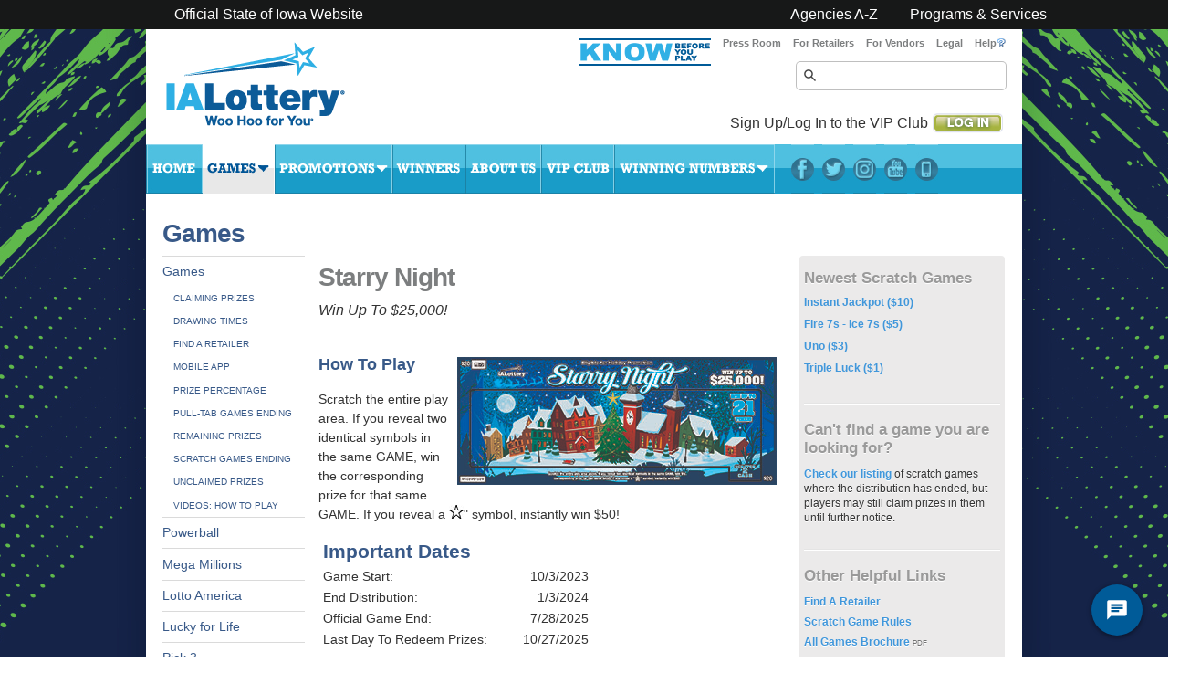

--- FILE ---
content_type: text/html; charset=utf-8
request_url: https://ialottery.com/Pages/Games-Scratch/ScratchGamesDetail.aspx?g=683
body_size: 65858
content:


<!DOCTYPE html >




<html xmlns="http://www.w3.org/1999/xhtml">

<head><meta name="viewport" content="user-scalable=yes" /><meta http-equiv="X-UA-Compatible" content="IE=Edge" /><title>
	Scratch Games
</title>
   <span id="head_gameDetail_GoodwayTag"></span>
<meta name="keywords" content="scratch, instant" /><meta name="description" content="scratch game details page" /><meta name="format-detection" content="telephone=no" /><link rel="stylesheet" type="text/css" href="/css/reset.css" media="screen" /><link rel="stylesheet" type="text/css" href="/css/layout_SubPages.css" media="screen" /><link rel="stylesheet" type="text/css" href="/css/typography.css" media="screen" /><link rel="stylesheet" type="text/css" href="/css/main.css" media="screen" /><link rel="stylesheet" type="text/css" href="/css/print.css" media="print" />
    <script src="/JavaScript/jquery.js" type="text/javascript"></script>
    <script src="/JavaScript/behaviors_tabs.js" type="text/javascript"></script>



<!-- Google Tag Manager -->
<script>(function (w, d, s, l, i) {
        w[l] = w[l] || []; w[l].push({
            'gtm.start':
                new Date().getTime(), event: 'gtm.js'
        }); var f = d.getElementsByTagName(s)[0],
            j = d.createElement(s), dl = l != 'dataLayer' ? '&l=' + l : ''; j.async = true; j.src =
                'https://www.googletagmanager.com/gtm.js?id=' + i + dl; f.parentNode.insertBefore(j, f);
    })(window, document, 'script', 'dataLayer', 'GTM-K7W3FST5');</script>
<!-- End Google Tag Manager -->

<!--
Start of Floodlight Tag: Please do not remove
Activity name of this tag: sitevisits-fan365-iowalottery
URL of the webpage where the tag is expected to be placed: 
This tag must be placed between the <body> and </body> tags, as close as possible to the opening tag.
Creation Date: 05/20/2021
-->
<script type="text/javascript">
    var axel = Math.random() + "";
    var a = axel * 10000000000000;
    document.write('<iframe src="https://10921257.fls.doubleclick.net/activityi;src=10921257;type=count0;cat=sitev0;dc_lat=;dc_rdid=;tag_for_child_directed_treatment=;tfua=;npa=;gdpr=${GDPR};gdpr_consent=${GDPR_CONSENT_755};ord=1;num=' + a + '?" width="1" height="1" frameborder="0" style="display:none"></iframe>');
</script>

<noscript>
<iframe src="https://10921257.fls.doubleclick.net/activityi;src=10921257;type=count0;cat=sitev0;dc_lat=;dc_rdid=;tag_for_child_directed_treatment=;tfua=;npa=;gdpr=${GDPR};gdpr_consent=${GDPR_CONSENT_755};ord=1;num=1?" width="1" height="1" frameborder="0" style="display:none"></iframe>
</noscript>
<!-- End of Floodlight Tag: Please do not remove -->



      
    <script type="text/javascript" charset="utf-8">
        (function (g, e, n, es, ys) {
            g['_genesysJs'] = e;
            g[e] = g[e] || function () {
                (g[e].q = g[e].q || []).push(arguments)
            };
            g[e].t = 1 * new Date();
            g[e].c = es;
            ys = document.createElement('script'); ys.async = 1; ys.src = n; ys.charset = 'utf-8'; document.head.appendChild(ys);
        })(window, 'Genesys', 'https://apps.usw2.pure.cloud/genesys-bootstrap/genesys.min.js', {
            environment: 'prod-usw2',
            deploymentId: 'fbb7dc9e-cb26-4a58-8e80-4637a47d4978'
        });
    </script>
    


    <script type="text/javascript">
        (function (i, s, o, g, r, a, m) {
            i['GoogleAnalyticsObject'] = r; i[r] = i[r] || function () {
                (i[r].q = i[r].q || []).push(arguments)
            }, i[r].l = 1 * new Date(); a = s.createElement(o),
                m = s.getElementsByTagName(o)[0]; a.async = 1; a.src = g; m.parentNode.insertBefore(a, m)
        })(window, document, 'script', '//www.google-analytics.com/analytics.js', 'ga');

        ga('create', 'UA-42120741-1', 'ialotteryvip.com');
        ga('send', 'pageview');

    </script> 


    <script type="text/javascript">
       var _gaq = _gaq || [];
        _gaq.push(['_setAccount', 'UA-18775854-1']);
        _gaq.push(['_trackPageview']);

        (function () {
            var ga = document.createElement('script'); ga.type = 'text/javascript'; ga.async = true;
            ga.src = ('https:' == document.location.protocol ? 'https://ssl' : 'http://www') + '.google-analytics.com/ga.js';
            var s = document.getElementsByTagName('script')[0]; s.parentNode.insertBefore(ga, s);
        })();

    </script>


    <script type = "text/javascript"">
        function OneOptionChecked() {
            var i;

            for (i = 0; i < document.frmPoll.radPoll.length; i++)
                if (document.frmPoll.radPoll[i].checked) return true;

            alert("You must select what you want to vote for\nbefore you can submit your vote!");
            return false;
        }
    </script>



    <script type="text/javascript">
        window._monsido = window._monsido || {
            token: "GwpfEq8ydLwMVAv6piqRHg",
            statistics: {
                enabled: true,
                documentTracking: {
                    enabled: false,
                    documentCls: "monsido_download",
                    documentIgnoreCls: "monsido_ignore_download",
                    documentExt: [],
                },
            },
        };
    </script>
<script type="text/javascript" async src="https://app-script.monsido.com/v2/monsido-script.js"></script>


  
<!-- Twitter universal website tag code -->
<script>
    !function (e, t, n, s, u, a) {
        e.twq || (s = e.twq = function () {
            s.exe ? s.exe.apply(s, arguments) : s.queue.push(arguments);
        }, s.version = '1.1', s.queue = [], u = t.createElement(n), u.async = !0, u.src = '//static.ads-twitter.com/uwt.js',
            a = t.getElementsByTagName(n)[0], a.parentNode.insertBefore(u, a))
    }(window, document, 'script');
    // Insert Twitter Pixel ID and Standard Event data below
    twq('init', 'o7u79');
    twq('track', 'PageView');
</script>
<!-- End Twitter universal website tag code -->



<!-- Snap Pixel Code -->
<script type='text/javascript'>
    (function (e, t, n) {
        if (e.snaptr) return; var a = e.snaptr = function () { a.handleRequest ? a.handleRequest.apply(a, arguments) : a.queue.push(arguments) };
        a.queue = []; var s = 'script'; r = t.createElement(s); r.async = !0;
        r.src = n; var u = t.getElementsByTagName(s)[0];
        u.parentNode.insertBefore(r, u);
    })(window, document,
        'https://sc-static.net/scevent.min.js');

    snaptr('init', 'f46d0350-ae7f-4886-b620-b497a4d93c9f', {
        'user_email': '__INSERT_USER_EMAIL__'
    });

    snaptr('track', 'PAGE_VIEW');

</script>
<!-- End Snap Pixel Code -->


<!-- Global site tag (gtag.js) - Google Analytics -->
<script async src="https://www.googletagmanager.com/gtag/js?id=G-V347L69KP3"></script>
<script>
    window.dataLayer = window.dataLayer || [];
    function gtag() { dataLayer.push(arguments); }
    gtag('js', new Date());

    gtag('config', 'G-V347L69KP3');
</script>


     
    <link rel="shortcut icon" href="../MasterPages/favicon.ico" type="image/x-icon" /><link href="../../CSS/typography.css" rel="stylesheet" type="text/css" /></head>



<body>

<!-- Google Tag Manager (noscript) -->
<noscript><iframe src="https://www.googletagmanager.com/ns.html?id=GTM-K7W3FST5"
height="0" width="0" style="display:none;visibility:hidden"></iframe></noscript>
<!-- End Google Tag Manager (noscript) -->
    <form method="post" action="./ScratchGamesDetail.aspx?g=683" id="form1">
<div class="aspNetHidden">
<input type="hidden" name="__EVENTTARGET" id="__EVENTTARGET" value="" />
<input type="hidden" name="__EVENTARGUMENT" id="__EVENTARGUMENT" value="" />
<input type="hidden" name="__VIEWSTATE" id="__VIEWSTATE" value="ncfFWg6yXdg26mdHvx3caNdm6XNrsy2NYPt0QrpYkRG03EiERaKnnjJgqZbckdVCIB7ofOJ0zrVvgakMbygfzeRPd6SYdcy76AUpY4GHfOn8Fe76V3lUwM4LvjmfHU9fFf1sC0GlWjwfP15E5SAo/EWeMQYOYiWQp1z1UP/hh5H9nyIAwDDNQACLoKh1eQO1BdtTFeLobHabnFQEe8u+RwxENDAgdXr/1UH5CYP96/ktB2KT+Vqn4JrvbSNOpKXBSdiLTyvcJK3jphbCfha3YAC6Tt75toJVHmchROq8JR9Bxbi/gOSqJGdve7kGvgHyEkoGTSp3I7JBDOJ17RDg57QuqDXdvhPNIEWc2rXWBKbPqSyjQ+nNkgA4yI3mQFFFt0bgHjLeCnaoYvppXEH36rs5E25/VOzL9/mfbFFKqXINm9KwPz6Yy/NiedgNGtgKFJIhZpsZdVkKc54dtyEQWNCvpOSOu18e3RBGYZwW6MrvLEaQppRUnrMk/a8ZWm+/VNMRLPdrNW1tg0g43BaSs+2ha6kipIK7Fg6WCLzj75nQ75exgDKLCX5u68LFrmnNWGWjHq0TdI8WZBxo46+9Set0BVGviMXE9r9UFdxnnf+S9WqdIOqYUFYl2dyci1Nqo9v10XeQbNDs4THFY6LULlusTvKku00/9kPsvKXTnTLgKlaSbnKG6jLZWl9j3bPtvOFiQunFjjVNW8FaM7/PPhnszI49sTrry0rcypFGj+vrIEa38/Obe894KdgsPF0Ndnp3v/vuRTFsjFzUllDnm++2VvxsVY64zYRoam7nBj+QYLAnD5XonHhQCVqYrhbjlvBIjGrX+qX/IEldY0dc1qZI82J1SGv/pWjpA37y7t4wQSLi3YyzrfEe27d04n3g+pDn7MOgT+5WExy/6Mh5AJpquAojTvvCjI8O3M8UVxUQ0RMgAzJje4VszmUddItkdqseBRatbqL1j5VZ/PpuiWZ6a+HzgwtCmGmG8RnfU/X83W7nSvbEnOigzKBPp7l9nn5GiEiZd+YiuXVdGuCdub4oMuhPpg13iby+4LN9S/Qvre1JtEAV2rqC9yAl/8wKPs8QirUKuz1lhEvY4I6n82SvN8Uuv4xSiYHY5c2y1ADuTe9TWUVX/eGsrBjAlCO1Wii4lvoRQY22bmgwoGR2Pm/crCOOKgz746E0mGolMh/0U+mCRR9IGSoZRvOxakKjYNVJMq4Kp0QtjYbyjkCxJriApMf2Owsh/KRzQf4nUf/fjFQZpicbn9Hz04ZvvRSjfVNT02KeyplgMpjdqOWl7IROpmOxBUICpYzCQr7BtQiFU8gViQW8Fahra/sZE9ycOZ5ax6Kn4COHW9VTtWRlEqyYimvEbI90PHjUBppFnSmj5/aNVfQILSM+Xj+dBAfN7yEyha1q70V3FwFw5Oe4VEFzjqYVBMjJ3QnXMp7S/CesrlBtKSZ+4fcPm1Nh/I3Wc0WGaJ80aBamWBui6WoLtiUbFeZlz3NwOfFtcZmRcHKrYHn7hpSO3Milot8naMLpBgO3NbY9U+S9BrG4Kwd7rm6sAuEHJke3G8G4FLkTjsZAvJsvLwd6L59/REt/i+eKIvf5gpI5xYMb42nhOzPawjPQDWmB+SJYuEU0eSO+aoObaaW7ly+4qpDZ3lOsiNvKPVBIIbV+6G3Imk7Y2oTiNy9eVLF8YfJ0qwEXqu/Oi6qv4HD4AVFC2XP7YQtq62RkevcsL2QoHpCc9Gjezp0KtfGLpUM20fAVE2mxzV9vyqEvC6Szu0EAaGrjnxXkkFVNnHeZGQjqF9jnG5FIIwwwCkqyNRkf3bZ7ed9I+M0OS/U0xSe9AP0D06ETp4a7Qlypm020uvtPuAQSg4Fiw4cJhRzqMdImafJmxdjB+g7K76RDbtrBxTLk84A2oVehGFyCNA6ypbaMzguhcsta0OL3mPoIXszQ+OBVcle/I6FS4FP+7AftlKPFlfED3B+L35cyc1QMqeoGN2ooqmCvqPgBPqzO6fpJaUSAy0GvwJO802DKkG3/6v9rNihBmlFNOXPSPYJCSrspIsWfWiCOqKY7Co9rOlI+YtT1sA+rqoL9pAfx2a3sAmSNmQoLPKtPYnRXa2O2eToTcebYoPpSvx+Or2qpHP41K/EwTXPgUoI5gTbjkY6Cy2f1VMZLljCS3kOUBwccDmcI/4Mq3lYr/mZIlNdHAeYxTbgh0h8o0hkUAsjiqAWO8AMZJ1G2qMHeWxQltKWsuvp7RN1iOTZHxNRonFOcaMlw/U7O/8B2+HaI9UbS2yYVNLtyBjzRmdX6tsVeybgkJGjAI+ST9hRqq1QOKbT6WNqXb1gYleCQqpltfuGUaDa8oG533nkEWARvuKw8VLuuOmqi029siGdFGUDgKVy/2aGjqkQdaBfdj7UfVFCPGx/TWFpnUwWPUQRB3UkYaTns0iJDdc7u0GU67kH7qzQdf369W64HweegrLMgxmvFRJQ5E+lNi/haG9YpKpDBjiPQOzDMsKv4BOR6QauaJOwLYXOB10qDVBJrKan33KGhA2Of+uwhbNDbV1/NPLuTxOewAyWOKr/QU3srt6kfy6JXRq3ja4dr0SP7Ez69IxDvEppKq+fgoCFyohzeWDmjSSoXudJZ4/jswRqkTo4fuQqCxu7OXQJEcxD7TYL57ecG4xWtSN6MJ/0lOcY/oBxUZmtLBLvmQOAiPVaHc2BgNPRH8HmDDb7Dvl9LZNexelDw0pGnVbzyFJA9rxiXFGUZZvITN0fDLu1nSgK3g2rA8UXU0TBCdAQUmi0eM/6Ny7o+wPTYRNcHDog8qyvxOo0VB9n9NSMbXQfCwHFbZkRJ7+yQv3yXf/T5IIvJpx7QP6NBHfjKTqFo6DoJuFCDPJyqvMEDDgkcr4IXozKmI7Wv2jMMNWVrkINNf2Ntl6BfvZJVv5dXYifSIYG5s2ZvGuvKUl754Fr/Ol4+oRoLJLQ4HdUiLIAh/RzCKhSoD1zjAURFs66F4cO/G3G9a56A3lx+Ua2HqMpfjPr8UEzSxToxKe9QJ7yWzyNPc27+UigiqpCqQaN6Dp7GrOe122yFFEhFRquPxAtks2K5esnorrNwZ3UYdHmAPZeg3omJX5WDTwsX7slrChQpN2UlbwePji5KXQKRTXPhFyJwGLTENX6/vMreNjLx23oiksdT1qzyrA24ph+aD1g/C0CeZ5R4/Uk+lvUba+Sb3LfAro+bp/8rIvUGtX3ng5kBpWUt0MRRIoM1Pi4iC8HFGzqsDfcef2urP4EpblGoDJBhUBSPKzPQrWSRn/h8xtkR9iBoYKFPW6UKt+evpKSRDSQLOrqpp7xKwegRGW0huTWQqhdG8+mBSdc6bGL9LpedHESntQtPCH6QkZNCx9L5gw/sOH0OBvEq1zwwGOlwO80CUBEym9QYBqTmSHZuUic4CwxtaNyZUIj5tBUgUT/fsxmVOmg/PFwrI5NryvlfJDUfX+n6uFW+XEbsD8Bu8yVixw+0WoTYy/0NKQOnnRaJTSWXcwU+IEdSsKo+9aMMgY25/xdwmfdKYbvP/j/wpMSfteO7PABIl5aXw5bYtfWVUMmSNlRLJMmhd+OcZIPI9VYwKjOv4Gvm+Db6XkJyeYD48WkA9cfA6DSx9HvuGUvDTFO4QA+w44UKkHFINmGfJrwoyUZcrbLZenp1/TSgW1/IY1DR0QJmmZL0nRWFJgYUTTceMiVWevPwElfsfhb5yAV2SMyTZm6rN35Q2LgNKoQlP/wuufHdv0Fl/[base64]/PC8jjK3PL2uawABZZZjvbSVzS63yWiWQM0h/fMNqfdZNU6ZgLYwMpnK4ki84P1pR2aflNGW7lSZR7u0/CYP2qd9D3tthxqIjT8kE+JhfOKxMMJ0yufbhqwZwnMyvWSfx0zsfnWPfqR5D7ZEdJA1Bh7LYNb3wJLCIKtHAHDLWJm66S2PFFuKY69oKzNWFA9GKeCD+r4frOFRfqatbjXnCvPPQ3u1BABhDmENWINvZpdcHav/fCoGg6TUciwrkUXNBgeI+mBBnTGTt/RFBDfBgLCaJpSVwbZXCFjqYIX2vqIKpYM+041866yaYgleyqVbCUbUVx0S49rs0jc+L7JheVaf2g+RWGhHaPC5b5P0tsERXL4KDJ9/Dkw4L8tOpvxHtn7qr8RPap4atXnAuQuo1hUR5ro3034svCVXlSpL8FCMVmnJXdZm1i0LvE+VWNuKpbSCyVOkwJy0X9C9soEIBHk6lqjQbcpk3CpFTUnnYzoi3yFgQndo+5xDtVPwWRHLHoJm6uCJHbwIWCNTmTNGiVa+v9bn53AeBZouVhZ8GhKbYWcAohhM0GN/fXPYVVw4ZXU+O6wdWJSsfmes6nqBUyZTiamAbw26anXRrUMDF+7AcmLDZLMl6Hdp+s9BZ8xek1Z+fxpzBaqf7oKf+3S495/p4APjFavkJOCBDPJnlYfSpgogrxjmlQlkdW4tQd2lq2jPT2ySzuq2IkaPnUjNHyhZclVSABlXTT4HluCqxAsBv7M1HOD6L+q74+rQSDRU6ANSG2DopXI4ZUhsULeB1CKpoU/bPVs4t7bYsHnnvWLDLNlZb52U6K1g/EhOM9jYGlKbcVOz+qvrMPHdic+vtorZfedUi2qWjA2BOXkj7CpSQIp09JXdSKnB3UyxBWgFAZlmE+9R9FLb25UqttPSGyDZPMyyTi2DTE4b8rsvFFyUzh8u4ZjvN5PCdlh0/lwtJ1CFLyVkRfdGaDphVDAp2xLx2Qk4VZJ6QqQyeNIbqkXK3aOItyFYYy2eoOgMwMp6fakQAA7AGUycTG7mrf4yA+8yQea9YG+itipkEfXpYJEh/3iAfo8H9KHFr36EuJ+ZeMjMT4zoJC5NFlKAYMvA8Fd1iDmFwVN7ig6sTAXfqQkOYlLEJdWqvqscJX2CePhjrAQC/zyeBK/oz1LdSI680Ov2mFezTQ+AwsYPUrUtSCLVgdrcqhVwtF9JIy1G5hYM+1VH4wQBvjSVmF813xEfhXtXsPRThYESnH4kDNWm/+Z0vTSHLziaCQDibd3Ncwrr/5ba+S7XW+Cfs2qpjtRLPATasHQ9ROecxHE2bndMllMg2hClU3ojfbKZ1cRyEBuzLQGOS8paadOQUxtfLU3wOoIw9xi9NUB2NtqCupnHS5orUZ0PxkiaW3c5iNmSZ6EzA8x+V8MLVB5FgEjVD3S0P3F9QRvshh2CbT2NnSnoYY1dK42ufGme37RdSv/Clp42q0dXR01g35b1I2CIzhp0VMqBgGBM9IDPINSVFSCC4OdryB+R7ktx7PjBgk61sHnuydA1J9KQagDA23LIxh0JhnXlOatY5JZ2GjvE1RYtnsyy8jKGNUC2YvIpBD0eAAqRnNxg1yUHxxF3RreXixikT1EtAQHbBY7Vqk5MSYqOq/CUu2iTn3qaBNZi+1z7QWERdYOvet8OYZTS7USXx6ZfK1ndYgEco9MoanJjX0oS9SEPUuFy0HZ+zxs6JEhVr12v07/cBQKaugO5s7kk+yaQp7ze/n+Ro6i7WNyRVQrO9TINVInSq3ki3NnXaR8vrSrVPvfdRH3cG1qchlO0UyJDh71eObVSqM9gv8y+b7txG044kJ7GpTcl47N7U9F/Px9wT4h55iFEIDcBBK+W99hw1kFilU5d/2cGfZ2YPWCTcfkfMTO1BTeZV4u9/aaCG/eRfxmtUqppx1mEqz1LU618ZQNZJ45dvFXkAChECin2s5mjzRoQOZuy1PjePF3Ht/GCk7iDvEU2oiWYHRiAPIvcNHAV/5LiLFBOAB5YYSwNrInAMjYkVWUdcvylWHSpTS3iLiBnB8anHgoT7ligjgXNL9IgIu307olC7MnNJOFopjWEAFuASk59IuePhSpvImj1INtoM2vIKvt/KppGl6dzrbyT4bYKxbEhhCMuFnDtVLtXPGkgGCREiX0GtYWTkdNC6cxq6tTczMsuy9r9Vmh7iLlvurDUIpnDeW/W3sB2Bi9Jgyucv/3+lmqGrpZn7/XVTxKVlvbWdUZq+e4tb41z1+9IsstOAPryjwSgmWL" />
</div>

<script type="text/javascript">
//<![CDATA[
var theForm = document.forms['form1'];
if (!theForm) {
    theForm = document.form1;
}
function __doPostBack(eventTarget, eventArgument) {
    if (!theForm.onsubmit || (theForm.onsubmit() != false)) {
        theForm.__EVENTTARGET.value = eventTarget;
        theForm.__EVENTARGUMENT.value = eventArgument;
        theForm.submit();
    }
}
//]]>
</script>


<div class="aspNetHidden">

	<input type="hidden" name="__VIEWSTATEGENERATOR" id="__VIEWSTATEGENERATOR" value="F3C8D3F5" />
	<input type="hidden" name="__EVENTVALIDATION" id="__EVENTVALIDATION" value="TV+Tz3E3ey2t1pmfB2w1VDC6h6Zc+3dOICihajJD/4vG9e2vihKY0wsQWC8k9+BKzaYDFEyLHI6W7wZGaBhgFw2PQfC7gILOl0kYf+Q4j34Kxdnrq+/w1VtRg7dB5UPGxKnsMUuHBjpj1QtXffjbwo3CVVaiArMvxUXGhS6gCKTmNVxIwJud2PtR9iS5DEto172pvJhU36z3K3khCmZkqNrC+Wt+6irtIgNdYezFTf/1OosfTti6QLlsDbiMTqmWW+3jnasHBp63kryGzsuTO8XW8P5urSNTBW+pRpIYEmSFmF0oQF9Nm6UE/xoEViIJFxqFdI99egqLb3h8pM6Ac5CROY/0C3N0WPicL3MYlllL/vISuTl1RIt90w3VFY+43jp2vRxP+AT9KolESidI03h2zWIPQ/zKi7a5uuwUkY2etCiDMUqbX8SHP+bbYYyfBs2xd/0aK8tFnA8gJhyet8KtRYS7XO88bHa6N4BsxFqrMgWDhKLh+vYAEA1TvkCbFiQ4/Rdaq/KXAx5oG30rkokc4clj9rET4MJx2baWf20WiJfcjDMQWbelSr2pQ5mDSzcOC6sDNCs08xI0HLtIPZOygjA5dqABkQ8qy0y6g/8fyAjhFatY3CVEsLZkOSqh5xouwMCjnrSy8TBuG/LKsd0/XPJBrzOl3lpGqQ2E9cDpcVZYX/svNwgz4fPKElFidQuT0OrwB7EtmVQnVrv8N+g+m5McwyL5t49JgsLtaxke8zSdJO3aFfl6WfUZ2S0h2I/UJKFwf1u4h6QpixGQXCy+FgFgRxH9+J3CaN2fKpZoUXiegA94ONwcH8zTYZ8IZtXjgH6UGZuu+/31Ta5XCrDucmx7W6J7/DNCBhOxqtHfO4LdnvCVdOWj1CqHjhyQdpQos0OePQlUk6unMioTlgK/IISbp1mQoAy2N1ot3/nCIZ0Js9TAGVTXKnHfwEM2sN/1nw6TwY4BJtUYnj/3sYIoimrG2q34y5xREkIrAx1u1dkQpimJBcWyQM44W9MLztShJe2knOnKrkf+Dg9bdyxz5YHaISXDCP4NrVm5thvhfGATl06m+vwurCIry+y4aDw8s7sNQALnyPfGCO8fJBBQatobAGbcMUCEg5mET5TYmsnPpkGt/4VEHGfUX1iPxxuxzNFuHCRCmJGNEZDlKOX7F+n4JDJBHNN+viXipe1xRZHAosGBAxTPBjfVnLpmAWfYnTj6AQzuq/DNcBqr1bPndJluAXpHac3HBFM1ScIbQv47jXNMZ0J7ZZm347MzJ5hRoMroYV+HYkMOlwTfux2/dUkNV3L/UDPNxuWzKWrlk3dxSq2B75cyh6b5cwHU1xD1cWyhKWb2tRbSZgyLsmQ/OkS2hD7NxJw/IUKiKtR34WrlVBgWBReTbqNoiKWxbhw8SeLmV3RwHfRNkCfwzwoJaBFGsZwqnx5U3Bj8LbEnwbSznyhAyN8KKi9zfpqiq14lautWPGsJukavdK3teNN9rAtoHBNg6zqX/1QxPltjZoGGR57SknncvbPIvdm0MH5Nnz80hPXUGewmDqnRwNP7ktXykSH16Tk+0IiY6NXz76IHsK4IMj7d2e0qIBhMUaxmSzBgpZXb1K1XmL7ri3wGhfk=" />
</div>


<!-- Tophat Native Bootstrap - Required by OCIO.  8/2023 -->
  
<div>
    
    <link rel="icon" href="https://doc-search.iowa.gov/favicon.ico" type="image/x-icon" />
    
    


    <style type="text/css">

       .bg-dark-tophat {
            --bs-bg-opacity: 1;
            background-color: rgb(23, 24, 24);
            font-family: "Work Sans";
        }

        .py-2-tophat {
            padding-top: 0.5rem;
            padding-bottom: 0.5rem;
        }

        .container-tophat,
        .container-sm-tophat {
            width: 100%;
            padding-right: var(--bs-gutter-x, 0.75rem);
            padding-left: var(--bs-gutter-x, 0.75rem);
            margin-right: auto;
            margin-left: auto;
            text-align: start;
            display: table;
        }



        div.row-tophat {
            --bs-gutter-x: 1.5rem;
            --bs-gutter-y: 0;
            display: table-row;
            flex-wrap: wrap;
            margin-top: calc(-1 * var(--bs-gutter-y));
            margin-right: calc(-0.5 * var(--bs-gutter-x));
            margin-left: calc(-0.5 * var(--bs-gutter-x));
            overflow: hidden;
        }

        .d-lg-block-tophat {
            display: block;
        }


        .pe-4-tophat {
            padding-left: 50px;
            text-align: start;
            margin-right: 30px;
            margin-left: 50px;
        }

        .col-md-8-tophat {
            margin-left: 25px;
            margin-right: 25px;
            width: 50%;
            display: table-cell;
            font-family: "Work Sans",Arial,Helvetica,sans-serif;
            font-weight: 400;
            font-size: 1.0rem;
            --bs-text-opacity: 1;
            color: white !important;
            text-align:center;
        }

        .col-lg-2-tophat {
            margin-right: 25px;
            margin-left: 10px;
            padding-right: 10px;
            width: 25%;
            display: table-cell;
            font-family: "Work Sans",Arial,Helvetica,sans-serif;
            font-size: 1.0rem;
            font-weight: 400;
            --bs-text-opacity: 1;
            color: white !important;
             text-align: right;
        }
    </style>
    <!-- Tophat Native Bootstrap -->

    <div class="container-tophat bg-dark-tophat py-2-tophat">
        <div class="row-tophat" style="display: table-row;">
            
            <div class="col-md-8-tophat d-lg-block-tophat">
                <a href="https://www.iowa.gov/official-website" class="pe-4-tophat col-md-8-tophat" target="_blank" rel="noopener noreferrer" >Official State of Iowa Website</a>
            </div>
            <div class="col-lg-2-tophat d-lg-block-tophat"><a href="https://directory.iowa.gov/organization/index" class="col-lg-2-tophat" target="_blank" rel="noopener noreferrer" style="margin-right:0; padding-right:0;">Agencies A-Z</a></div>
            <div class="col-lg-2-tophat d-lg-block-tophat" style="text-align: left;"><a href="https://directory.iowa.gov/service/index" target="_blank" rel="noopener noreferrer" class="col-lg-2-tophat" style="text-align: left; margin-left: 25px; padding-left: 25px;">Programs &amp; Services</a></div>
       
            </div>
    </div>
    <!-- End Tophat Native Bootstrap-->


</div>




<!-- End Tophat Native Bootstrap-->

        <div id="wrapper">
            <div id="inner_wrapper" Style="background: url(&#39;/Images/Promotions/2026/WolvesBasketball/WolvesBasketball_Takeover.jpg&#39;) no-repeat #fff; background-attachment: fixed; background-position: center top;">
               
                <div class="content-column">

       



                    <div id="header">
                        
                        <h1>
                            <a href="/Default.aspx">Iowa Lottery</a>
                        </h1>

                        

                        <div style="position: absolute; top: 90px; right: 18px; overflow: hidden;">
                            <div id="LoginButton1_pnlLogin">
	
    <span style="font-size:medium;">Sign Up/Log In to the VIP Club <input type="button" name="ctl00$LoginButton1$imgbLogIn" value="" onclick="javascript:__doPostBack(&#39;ctl00$LoginButton1$imgbLogIn&#39;,&#39;&#39;)" id="LoginButton1_imgbLogIn" style="height:20px;width:100px;position: relative; background:url('/images/New/vipclub_button_login_green.png') no-repeat; border:none 0px; width:81px; height:27px; vertical-align:middle; cursor:pointer;" />
    </span>


</div>




                        </div>

                        

<nav>
<div id="skip">
<a href="#content">Skip to Main Content</a>
</div>  
  <ul>
    <li class="first"><a href="/Pages/KnowBeforeYouPlay/KnowBeforeYouPlay.aspx" style="vertical-align:top; max-width: 100%; height: auto;"><img src="/Images/KnowBeforeYouPlay/KnowBeforeYouPlay144.png" style="max-width: 100%; height: auto; border-style: none; vertical-align:top;" alt="Know Before You Play" /></a></li>
    <li><a href="/Pages/Pressroom/Pressroom_main.aspx">Press Room</a></li>
    <li><a href="/Pages/Retailers/RetailersMain.aspx">For Retailers</a></li>
    <li><a href="/Pages/Vendors/VendorsMain.aspx">For Vendors</a></li>
    <li><a href="/Pages/Legal/Legal_main.aspx">Legal</a></li>
    <li><a href="/Pages/FAQs/FAQsMain.aspx" style="vertical-align:top">Help<img src="/Images/mHelp.png" width="10" height="10" alt="Help img" style="vertical-align:top"/></a></li>
  </ul>

  
                                                                                
</nav>

                        <div style="position: absolute; top: 10px; right: 18px; overflow: hidden;">
                            
                        </div>

                        <div style="position: absolute; top: 35px; right: 17px; overflow: hidden;">
                            
<div>

    <input type="text" class="st-default-search-input">

    <script type="text/javascript">
        (function (w, d, t, u, n, s, e) {
            w['SwiftypeObject'] = n; w[n] = w[n] || function () {
                (w[n].q = w[n].q || []).push(arguments);
            }; s = d.createElement(t);
            e = d.getElementsByTagName(t)[0]; s.async = 1; s.src = u; e.parentNode.insertBefore(s, e);
        })(window, document, 'script', '//s.swiftypecdn.com/install/v2/st.js', '_st');
        _st('install', 'pSdr1_E9nes-iJ2HvbKT', '2.0.0');
        _st('onInstallReady', function () { $stjq('form').off('submit'); });  //  this line is not included on the install code, but IS needed
                                                // to allow .NET forms to work. https://community.swiftype.com/t/using-the-javascript-embed-with-asp-net-forms/553
    </script>

</div>




                        </div>

                    </div>

                    


			


	







<div id="TopMenu1_pnlGames">
	
<ul id="navigation">
	<li><a id="TopMenu1_lnkGHome" class="home" href="javascript:__doPostBack(&#39;ctl00$TopMenu1$lnkGHome&#39;,&#39;&#39;)">Home</a></li>
	<li class="current"><a href="/Pages/Games/Games_main.aspx" class="games">Games</a></li>
	<li><a href="/Pages/Promotions/PromotionsMain.aspx" class="promotions">Promotions</a></li>
	<li><a id="TopMenu1_lnkGWinners" class="winners" href="javascript:__doPostBack(&#39;ctl00$TopMenu1$lnkGWinners&#39;,&#39;&#39;)">Winners</a></li> 
    <li><a id="TopMenu1_lnkGAboutUs" class="about" href="javascript:__doPostBack(&#39;ctl00$TopMenu1$lnkGAboutUs&#39;,&#39;&#39;)">About Us</a></li>
	<li><a href="/Pages/VIPClub/EnterTickets_LandingMain.aspx" class="VIP">VIP Club</a></li>
	<li><a href="/Pages/WinningNumbers/WinningNumbers_Main.aspx" class="numbers">Winning Numbers</a></li>
</ul>

</div>


<ul id="social-media">
						<li><a target="_blank" rel="noopener" href="https://www.facebook.com/IowaLottery" class="facebook" title="Facebook">Facebook</a></li>

						<li><a target="_blank" rel="noopener" href="https://x.com/ialottery" class="twitter" title="Twitter">Twitter</a></li>
						<li><a target="_blank" rel="noopener" href="https://www.instagram.com/iowalottery/" class="instagram" title="Instagram">Instagram</a></li>

						<li><a target="_blank" rel="noopener" href="https://www.youtube.com/user/IALottery" class="youtube" title="YouTube">YouTube</a></li>
                        <li class="last"><a id="TopMenu1_lnkMobileApp" class="mobileapp" title="Mobile App" href="javascript:__doPostBack(&#39;ctl00$TopMenu1$lnkMobileApp&#39;,&#39;&#39;)">LotteryPlus Mobile App</a></li>

</ul>


                    <div class="clear"></div>

                    





<div class="nav-panel-holder">						
						
    

<div class="nav-panel games">
    <div class="panel-wrapper">

        <div class="panel-feature">
            <h4>Games</h4>
            <ul>
            <li class="first">
				<a id="SlidingBlocks1_Games1_lnkLottoPowerball" href="javascript:__doPostBack(&#39;ctl00$SlidingBlocks1$Games1$lnkLottoPowerball&#39;,&#39;&#39;)"><img id="SlidingBlocks1_Games1_ImageG1" alt="Powerball" src="/Images/game-logos/Powerball140.png" style="height:45px;width:140px;" /></a>                    
                    <span>Powerball</span>
                </li>
                <li>
                    <a id="SlidingBlocks1_Games1_lnkLottoMegaMillions" href="javascript:__doPostBack(&#39;ctl00$SlidingBlocks1$Games1$lnkLottoMegaMillions&#39;,&#39;&#39;)"><img id="SlidingBlocks1_Games1_ImageG2" src="/Images/game-logos/megamillions-small.png" alt="Mega Millions" style="height:48px;width:90px;" /></a>
                    <span>Mega Millions</span>
                </li>
                <li>
                    <a id="SlidingBlocks1_Games1_lnkLottoAmerica" href="javascript:__doPostBack(&#39;ctl00$SlidingBlocks1$Games1$lnkLottoAmerica&#39;,&#39;&#39;)"><img id="SlidingBlocks1_Games1_ImageG2a" src="/Images/game-logos/LottoAmerica-small.png" alt="Lotto America" style="height:45px;width:90px;" /></a>
                    <span>Lotto America</span>
                    <span></span>
                </li>
                <li>
                    <a id="SlidingBlocks1_Games1_lnkInstaPlay" href="javascript:__doPostBack(&#39;ctl00$SlidingBlocks1$Games1$lnkInstaPlay&#39;,&#39;&#39;)"><img id="SlidingBlocks1_Games1_ImageG4" alt="InstaPlay" src="/Images/game-logos/InstaPlay90x45_dd.png" style="height:45px;width:90px;" /></a>
                    <span>InstaPlay</span>
                </li>

                <li id="SlidingBlocks1_Games1_liLFLActive" class="second bottom-border">
                    <a id="SlidingBlocks1_Games1_lnkLottoLuckyForlife" href="javascript:__doPostBack(&#39;ctl00$SlidingBlocks1$Games1$lnkLottoLuckyForlife&#39;,&#39;&#39;)"><img id="SlidingBlocks1_Games1_ImageG5" src="/Images/game-logos/luckyforlife-small50.gif" alt="Lucky For Life" style="height:50px;width:61px;" /></a>
                    <span>Lucky For Life</span>
                </li>
               
                <li id="SlidingBlocks1_Games1_liPick3Active" class="first top-border">
                    <a id="SlidingBlocks1_Games1_lnkLottoPick3" href="javascript:__doPostBack(&#39;ctl00$SlidingBlocks1$Games1$lnkLottoPick3&#39;,&#39;&#39;)"><img id="SlidingBlocks1_Games1_ImageG7" src="/Images/game-logos/pick3-small.gif" alt="Pick 3" style="height:46px;width:90px;" /></a>
                    <span>Pick 3</span>
                </li>
               
                <li id="SlidingBlocks1_Games1_liPick4Active" class="top-border">
                    <a id="SlidingBlocks1_Games1_lnkLottoPick4" href="javascript:__doPostBack(&#39;ctl00$SlidingBlocks1$Games1$lnkLottoPick4&#39;,&#39;&#39;)"><img id="SlidingBlocks1_Games1_ImageG8" src="/Images/game-logos/pick4-small.gif" alt="Pick 4" style="height:46px;width:90px;" /></a>
                    <span>Pick 4</span>
                </li>        

                <li class="top-border">
                    <a id="SlidingBlocks1_Games1_lnkScratchGames" href="javascript:__doPostBack(&#39;ctl00$SlidingBlocks1$Games1$lnkScratchGames&#39;,&#39;&#39;)"><img id="SlidingBlocks1_Games1_ImageG9" src="/Images/game-logos/ialottery_scratch_DD.png" alt="Scratch Games" style="height:48px;width:83px;" /></a>
                    <span>Scratch Games</span>
                </li>
                <li class="top-border">
                    <a id="SlidingBlocks1_Games1_lnkPullTabGames" href="javascript:__doPostBack(&#39;ctl00$SlidingBlocks1$Games1$lnkPullTabGames&#39;,&#39;&#39;)"><img id="SlidingBlocks1_Games1_ImageG10" src="/Images/game-logos/pulltabs-small.png" alt="Pull-Tab Games" style="height:42px;width:88px;" /></a>
                    <span>Pull-Tab Games</span>
                </li>
                  <li class="top-border">
                   
                </li>

            </ul>

            <div class="clear"></div>
         </div>


        <div class="panel-list">

            <h4>Game Information</h4>
            <!--<div class="scratch-games"> -->
            <ul>
                <li>
                    <a id="SlidingBlocks1_Games1_lnkGameWinningNumbers" class="winners" href="javascript:__doPostBack(&#39;ctl00$SlidingBlocks1$Games1$lnkGameWinningNumbers&#39;,&#39;&#39;)">Winning Numbers</a></li>
                <li>
                    <a id="SlidingBlocks1_Games1_lnkGameDrawTimes" class="winners" href="javascript:__doPostBack(&#39;ctl00$SlidingBlocks1$Games1$lnkGameDrawTimes&#39;,&#39;&#39;)">Drawing Times</a></li>
                <li>
                    <a id="SlidingBlocks1_Games1_lnkGameClaimAPrize" class="winners" href="javascript:__doPostBack(&#39;ctl00$SlidingBlocks1$Games1$lnkGameClaimAPrize&#39;,&#39;&#39;)">How To Claim A Prize</a></li>
                <li>
                    <a id="SlidingBlocks1_Games1_lnkGameLotteryPlus" class="winners" href="javascript:__doPostBack(&#39;ctl00$SlidingBlocks1$Games1$lnkGameLotteryPlus&#39;,&#39;&#39;)">LotteryPlus Mobile App</a></li>
                <li>
                    <a id="SlidingBlocks1_Games1_lnkGameHowToPlay" class="winners" href="javascript:__doPostBack(&#39;ctl00$SlidingBlocks1$Games1$lnkGameHowToPlay&#39;,&#39;&#39;)">Videos: How To Play</a></li>
                <li>
                    <a id="SlidingBlocks1_Games1_lnkGameUnclaimed" class="winners" href="javascript:__doPostBack(&#39;ctl00$SlidingBlocks1$Games1$lnkGameUnclaimed&#39;,&#39;&#39;)">Unclaimed Prizes</a></li>
                <li>
                    <a id="SlidingBlocks1_Games1_lnkRemainingPrizes" class="winners" href="javascript:__doPostBack(&#39;ctl00$SlidingBlocks1$Games1$lnkRemainingPrizes&#39;,&#39;&#39;)">Remaining Prizes</a></li>
                <li>
                    <a id="SlidingBlocks1_Games1_lnkScratchGamesEnding" class="winners" href="javascript:__doPostBack(&#39;ctl00$SlidingBlocks1$Games1$lnkScratchGamesEnding&#39;,&#39;&#39;)">Scratch Games Ending</a></li>
                <li>
                    <a id="SlidingBlocks1_Games1_lnkPulltabGamesEnding" class="winners" href="javascript:__doPostBack(&#39;ctl00$SlidingBlocks1$Games1$lnkPulltabGamesEnding&#39;,&#39;&#39;)">Pull-tab Games Ending</a></li>
            </ul>
        </div>
      
 </div >

    <!-- /panel-wrapper -->

    <div class="panel-footer">
        <a href="#" class="close">Close</a>
    </div>

</div>
<!-- /nav-panel -->

	

<div class="nav-panel promotions" style="padding: 0px 0px 0px 0px">
    <ul>

        
        


        <li id="SlidingBlocks1_Promotions1_promoPrizeZone_FirstCol" class="col" style="padding: 0px 10px 0px 0px">
            <h4>Prize Zone Promotions</h4>
            <a href="/Pages/Promotions/PrizeZone.aspx">
                <img src="/images/promotions/PrizeZone/DDPromo_PrizeZone.jpg" alt="Prize Zone" style="height:120px;width:275px;" /></a>
            <p>Fire or Ice, a Concert is NICE! <a href="/Pages/Promotions/PrizeZone.aspx">Read&nbsp;more</a></p>
            <br /><br /><br /><br /><br /><br /><br /><p ><a href=/Pages/Promotions/PromotionsMain.aspx style=font-size:1.5em;>See All Promotions &amp; Results</a></p>                        
        </li>

        
        
       
     

        


        

         

        


        




           
        

        <li id="SlidingBlocks1_Promotions1_promoWolves" class="col" style="padding: 0px 10px 0px 0px">
            <h4>Wolves Basketball </h4>
            <a href="/Pages/Promotions/2026/WolvesBasketball2026.aspx">
                <img src="/images/promotions/2026/WolvesBasketball/WolvesBasketball_DDPromo.png" alt="Prize Zone" style="height:120px;width:275px;" /></a>
            <p>Join the frenzy! You could win Iowa Wolves courtside seats or an NBA VIP experience with the Minnesota Timberwolves! <a href="/Pages/Promotions/2026/WolvesBasketball2026.aspx">Read&nbsp;more</a></p>
        </li>



        <li id="SlidingBlocks1_Promotions1_promoVIPClub" class="col" style="padding: 0px 10px 0px 0px">
            <h4>VIP Club</h4>
            <a href="/Pages/VIPClub/VIPClubLogon_new.aspx">
                <img id="SlidingBlocks1_Promotions1_Image1" src="/images/nav-panels/promotions/DDPromo_VIPClub_2020.jpg" alt="VIP Club" style="height:120px;width:275px;" /></a>
            <p>Get a free monthly coupon, Play It Again<sup>&#174;</sup> in special promotions, <a href="/Pages/VIPClub/VIPClubLogon_new.aspx">and&nbsp;more!</a></p>
        </li>


        


        

        


        


    </ul>
    &nbsp;<div class="panel-footer">
        <a href="#" class="close">Close</a>
    </div>


</div>
<!-- /nav-panel -->
					
	

<div class="nav-panel numbers">
    <div class="panel-wrapper">
        <!-- removed alt="game name" (i.e. alt="Powerball") tags in <asp:Image tags because it is not an allowed attribute  JT 9/16 -->
        <div class="panel-feature">

            <ul>
                <li class="first">
                    <a href="/Pages/Games-Online/Powerball.aspx">
                        <img id="SlidingBlocks1_WinningNumbers1_Image776" src="/Images/game-logos/Powerball140.png" alt="Powerball" style="height:45px;width:140px;" /></a>
                    <span id="SlidingBlocks1_WinningNumbers1_lblPBDate" class="date">1/26</span>
                    <span class="results">
                        <span id="SlidingBlocks1_WinningNumbers1_lblPBN1" class="number">21</span>
                        <span id="SlidingBlocks1_WinningNumbers1_lblPBN2" class="number">31</span>
                        <span id="SlidingBlocks1_WinningNumbers1_lblPBN3" class="number">51</span>
                        <span id="SlidingBlocks1_WinningNumbers1_lblPBN4" class="number">60</span>
                        <span id="SlidingBlocks1_WinningNumbers1_lblPBN5" class="number">63</span>
                        <span id="SlidingBlocks1_WinningNumbers1_lblPBPower" class="number power">18</span>
                    </span>
                    <span id="SlidingBlocks1_WinningNumbers1_lblPBGame" class="game">Power Play: 2</span>
                </li>

                <li class="second" style="border: none;">
                    

                    <br /><br />
                   <label style="font-weight:bold; color:black;">DOUBLE PLAY</label><br />
                    <span class="results" style="margin: 0 0 0 -5px;">
                        <span id="SlidingBlocks1_WinningNumbers1_lblPB_DP_N1" class="number">8</span>
                        <span id="SlidingBlocks1_WinningNumbers1_lblPB_DP_N2" class="number">25</span>
                        <span id="SlidingBlocks1_WinningNumbers1_lblPB_DP_N3" class="number">27</span>
                        <span id="SlidingBlocks1_WinningNumbers1_lblPB_DP_N4" class="number">46</span>
                        <span id="SlidingBlocks1_WinningNumbers1_lblPB_DP_N5" class="number">67</span>
                        <span id="SlidingBlocks1_WinningNumbers1_lbl_DP_Power" class="number power" style="color: black; ">21</span>
                        
                    </span>

                </li>


                <li class="second">
                    <a href="/Pages/Games-Online/MegaMillions.aspx">
                        <img id="SlidingBlocks1_WinningNumbers1_Image1" src="/Images/game-logos/megamillions-small.png" alt="MegaMillions" style="height:48px;width:90px;" /></a>
                    <span id="SlidingBlocks1_WinningNumbers1_lblMMDate" class="date">1/23</span>
                    <span class="results">
                        <span id="SlidingBlocks1_WinningNumbers1_lblMMN1" class="number">30</span>
                        <span id="SlidingBlocks1_WinningNumbers1_lblMMN2" class="number">42</span>
                        <span id="SlidingBlocks1_WinningNumbers1_lblMMN3" class="number">49</span>
                        <span id="SlidingBlocks1_WinningNumbers1_lblMMN4" class="number">53</span>
                        <span id="SlidingBlocks1_WinningNumbers1_lblMMN5" class="number">66</span>
                        <span id="SlidingBlocks1_WinningNumbers1_lblMMPower" class="number mega">4</span>
                    </span>
                     
                    
                </li>

                <li class="second">
                    <a href="/Pages/Games-Online/LottoAmerica.aspx">
                        <img id="SlidingBlocks1_WinningNumbers1_Image4" src="/Images/game-logos/lottoAmerica-small.png" alt="Lotto America" style="width:90px;" /></a>
                    <span id="SlidingBlocks1_WinningNumbers1_lblLADate" class="date">1/26</span>
                    <span class="results">
                        <span id="SlidingBlocks1_WinningNumbers1_lblLAN1" class="number">2</span>
                        <span id="SlidingBlocks1_WinningNumbers1_lblLAN2" class="number">12</span>
                        <span id="SlidingBlocks1_WinningNumbers1_lblLAN3" class="number">15</span>
                        <span id="SlidingBlocks1_WinningNumbers1_lblLAN4" class="number">27</span>
                        <span id="SlidingBlocks1_WinningNumbers1_lblLAN5" class="number">48</span>
                        <span id="SlidingBlocks1_WinningNumbers1_lblLAPower" class="number star">9</span>
                    </span>
                    <span id="SlidingBlocks1_WinningNumbers1_lblLAGame" class="game">All Star Bonus: 3</span>
                </li>

            </ul>

            <ul>
                

                <li id="SlidingBlocks1_WinningNumbers1_liFourth" class="fourth top-border" style="width: 236px;">
                    <!-- style="border-left:0px;" -->
                    <a href="/Pages/Games-Online/Pick3.aspx">
                        <img id="SlidingBlocks1_WinningNumbers1_Image69" src="/Images/game-logos/pick3-small.gif" alt="Pick 3" style="height:46px;width:90px;" /></a>
                    <div class="pick-games-container">
                        <div class="midday">
                            <span id="SlidingBlocks1_WinningNumbers1_lblP3MDate" class="date">1/26 MID-DAY</span>
                            <span class="results">
                                <span id="SlidingBlocks1_WinningNumbers1_lblP3M1" class="number">5</span>
                                <span id="SlidingBlocks1_WinningNumbers1_lblP3M2" class="number">9</span>
                                <span id="SlidingBlocks1_WinningNumbers1_lblP3M3" class="number">5</span>
                            </span>
                        </div>
                        <div class="evening">
                            <span id="SlidingBlocks1_WinningNumbers1_lblP3EDate" class="date">1/26 EVENING</span>
                            <span class="results">
                                <span id="SlidingBlocks1_WinningNumbers1_lblP3E1" class="number">4</span>
                                <span id="SlidingBlocks1_WinningNumbers1_lblP3E2" class="number">4</span>
                                <span id="SlidingBlocks1_WinningNumbers1_lblP3E3" class="number">9</span>
                            </span>
                        </div>
                    </div>
                </li>

                <li class="fourth top-border">
                    <a href="/Pages/Games-Online/Pick4.aspx">
                        <img id="SlidingBlocks1_WinningNumbers1_Image64" src="/Images/game-logos/pick4-small.gif" alt="Pick 4" style="height:46px;width:90px;" /></a>
                    <div class="pick-games-container">
                        <div class="midday">
                            <span id="SlidingBlocks1_WinningNumbers1_lblP4MDate" class="date">1/26 MID-DAY</span>
                            <span class="results">
                                <span id="SlidingBlocks1_WinningNumbers1_lblP4M1" class="number">0</span>
                                <span id="SlidingBlocks1_WinningNumbers1_lblP4M2" class="number">0</span>
                                <span id="SlidingBlocks1_WinningNumbers1_lblP4M3" class="number">7</span>
                                <span id="SlidingBlocks1_WinningNumbers1_lblP4M4" class="number">8</span>
                            </span>
                        </div>
                        <div class="evening">
                            <span id="SlidingBlocks1_WinningNumbers1_lblP4EDate" class="date">1/26 EVENING</span>
                            <span class="results">
                                <span id="SlidingBlocks1_WinningNumbers1_lblP4E1" class="number">7</span>
                                <span id="SlidingBlocks1_WinningNumbers1_lblP4E2" class="number">9</span>
                                <span id="SlidingBlocks1_WinningNumbers1_lblP4E3" class="number">5</span>
                                <span id="SlidingBlocks1_WinningNumbers1_lblP4E4" class="number">1</span>
                            </span>
                        </div>
                    </div>
                </li>

                <li class="fourth top-border">
                    <a href="/Pages/Games-Online/LuckyforLife.aspx">
                        <img id="SlidingBlocks1_WinningNumbers1_Image2" src="/Images/game-logos/luckyforlife-small.gif" alt="Lucky for Life" style="height:50px;width:61px;" /></a>
                    <span id="SlidingBlocks1_WinningNumbers1_lblLFLDate" class="date">1/26</span>
                    <span class="results">
                        <span id="SlidingBlocks1_WinningNumbers1_lblLFLN1" class="number">3</span>
                        <span id="SlidingBlocks1_WinningNumbers1_lblLFLN2" class="number">21</span>
                        <span id="SlidingBlocks1_WinningNumbers1_lblLFLN3" class="number">22</span>
                        <span id="SlidingBlocks1_WinningNumbers1_lblLFLN4" class="number">42</span>
                        <span id="SlidingBlocks1_WinningNumbers1_lblLFLN5" class="number">44</span>
                        <span id="SlidingBlocks1_WinningNumbers1_lblLFLnbr" class="number mega">9</span>
                    </span>
                </li>

            </ul>

        </div>
        <!-- /panel-feature -->

        <div class="panel-list">
            
            <h4>Helpful Links</h4>
            <ul>
                
                <li><a id="SlidingBlocks1_WinningNumbers1_lnkCMNWinningNumbersInfo" class="winners" href="javascript:__doPostBack(&#39;ctl00$SlidingBlocks1$WinningNumbers1$lnkCMNWinningNumbersInfo&#39;,&#39;&#39;)">Winning Numbers Info</a></li>
                <li><a id="SlidingBlocks1_WinningNumbers1_lnkCMNOfficeLocations" class="winners" href="javascript:__doPostBack(&#39;ctl00$SlidingBlocks1$WinningNumbers1$lnkCMNOfficeLocations&#39;,&#39;&#39;)">Lottery Office Locations</a></li>
                <li><a target="_blank" rel="noopener" href="https://www.powerball.com/watch-drawing">See Lottery Drawings Live</a></li>
                <li><a id="SlidingBlocks1_WinningNumbers1_lnkCMNClaimingPrizes" class="winners" href="javascript:__doPostBack(&#39;ctl00$SlidingBlocks1$WinningNumbers1$lnkCMNClaimingPrizes&#39;,&#39;&#39;)">How To Claim A Prize</a></li>
            </ul>
        </div>
        <!-- /panel-list -->

    </div>
    <!-- /panel-wrapper -->

    <div class="panel-footer">
        <a href="#" class="close">Close</a>
    </div>

</div>
<!-- /nav-panel -->
		
    			
</div> <!-- /nav-panel-holder -->






                    <div class="sub-page">

                        <h2 id="header-VIPClub" style="color: #385988;">
                            
                            <span id="lblMenuTip">Games</span>
                            
                        </h2>

                        <div class="clear"></div>

                        







<div id="LeftMenu1_pnlGames">
	
    <div class="sub-navigation">
        <ul>
            <li>
                <a id="LeftMenu1_lnkGamesGames" href="javascript:__doPostBack(&#39;ctl00$LeftMenu1$lnkGamesGames&#39;,&#39;&#39;)">Games</a>
                <ul>
                    <li>
                        <a id="LeftMenu1_lnkGamesClaimingPrizes" href="javascript:__doPostBack(&#39;ctl00$LeftMenu1$lnkGamesClaimingPrizes&#39;,&#39;&#39;)">Claiming Prizes</a></li>
                    <li>
                        <a id="LeftMenu1_lnkGamesDrawingTimes" href="javascript:__doPostBack(&#39;ctl00$LeftMenu1$lnkGamesDrawingTimes&#39;,&#39;&#39;)">Drawing Times</a></li>
                    <li>
                        <a id="LeftMenu1_lnkGamesFindARetailer" href="javascript:__doPostBack(&#39;ctl00$LeftMenu1$lnkGamesFindARetailer&#39;,&#39;&#39;)">Find A Retailer</a></li>
                    <li>
                        <a id="LeftMenu1_lnkGamesLotteryPlus" href="javascript:__doPostBack(&#39;ctl00$LeftMenu1$lnkGamesLotteryPlus&#39;,&#39;&#39;)">Mobile App</a></li>
                    <li>
                        <a id="LeftMenu1_lnkGamesPrizePercentage" href="javascript:__doPostBack(&#39;ctl00$LeftMenu1$lnkGamesPrizePercentage&#39;,&#39;&#39;)">Prize Percentage</a></li>
                    <li>
                        <a id="LeftMenu1_lnkGamesPullTabGamesEnding" href="javascript:__doPostBack(&#39;ctl00$LeftMenu1$lnkGamesPullTabGamesEnding&#39;,&#39;&#39;)">Pull-tab Games Ending</a></li>
                    <li>
                        <a id="LeftMenu1_lnkGamesRemainingPrizes" href="javascript:__doPostBack(&#39;ctl00$LeftMenu1$lnkGamesRemainingPrizes&#39;,&#39;&#39;)">Remaining Prizes</a></li>
                    <li>
                        <a id="LeftMenu1_lnkGamesScratchGamesEnding" href="javascript:__doPostBack(&#39;ctl00$LeftMenu1$lnkGamesScratchGamesEnding&#39;,&#39;&#39;)">Scratch Games Ending</a></li>
                    <li>
                        <a id="LeftMenu1_lnkGamesUnclaimedLottoPrizes" href="javascript:__doPostBack(&#39;ctl00$LeftMenu1$lnkGamesUnclaimedLottoPrizes&#39;,&#39;&#39;)">Unclaimed Prizes</a></li>
                    <li>
                        <a id="LeftMenu1_lnkGamesVideosHowToPlay" href="javascript:__doPostBack(&#39;ctl00$LeftMenu1$lnkGamesVideosHowToPlay&#39;,&#39;&#39;)">Videos: How To Play</a></li>
                </ul>
            </li>
            <li>
                <a id="LeftMenu1_lnkGamesPowerball" href="javascript:__doPostBack(&#39;ctl00$LeftMenu1$lnkGamesPowerball&#39;,&#39;&#39;)">Powerball</a></li>
            <li>
                <a id="LeftMenu1_lnkGamesMegaMillions" href="javascript:__doPostBack(&#39;ctl00$LeftMenu1$lnkGamesMegaMillions&#39;,&#39;&#39;)">Mega Millions</a></li>
            <li class="LottoAmericaAFTER">
                <a id="LeftMenu1_lnkGamesLottoAmerica" href="javascript:__doPostBack(&#39;ctl00$LeftMenu1$lnkGamesLottoAmerica&#39;,&#39;&#39;)">Lotto America</a></li>
            <li>
                <a id="LeftMenu1_lnkGamesLuckyForLife" href="javascript:__doPostBack(&#39;ctl00$LeftMenu1$lnkGamesLuckyForLife&#39;,&#39;&#39;)">Lucky for Life</a></li>
            <li>
                <a id="LeftMenu1_lnkGamesPick3" href="javascript:__doPostBack(&#39;ctl00$LeftMenu1$lnkGamesPick3&#39;,&#39;&#39;)">Pick 3</a></li>
            <li>
                <a id="LeftMenu1_lnkGamesPick4" href="javascript:__doPostBack(&#39;ctl00$LeftMenu1$lnkGamesPick4&#39;,&#39;&#39;)">Pick 4</a></li>
            <li>
                <a id="LeftMenu1_lnkGamesInstaPlay" href="javascript:__doPostBack(&#39;ctl00$LeftMenu1$lnkGamesInstaPlay&#39;,&#39;&#39;)">InstaPlay</a></li>
            <li>
                <a id="LeftMenu1_lnkGamesScratchTickets" class="current" href="javascript:__doPostBack(&#39;ctl00$LeftMenu1$lnkGamesScratchTickets&#39;,&#39;&#39;)">Scratch Tickets</a></li>
            <li>
                <a id="LeftMenu1_lnkGamesPullTabs" href="javascript:__doPostBack(&#39;ctl00$LeftMenu1$lnkGamesPullTabs&#39;,&#39;&#39;)">Pull-tabs</a></li>
        </ul>
    </div>
    <script type="text/javascript">
        $(document).ready(function () {
            var today = new Date();
            //debugger
            var parts = '11/12/2017'.split("/");
            //GET LOTTO AMERICA DATE FROM WEB.CONFIG
            var LAchangeDate = new Date(parts[2], parts[0] - 1, parts[1]);

            if (today >= LAchangeDate) {
                $('.LottoAmericaBEFORE').hide();
                $('.LottoAmericaAFTER').show();
            }
            else {
                $('.LottoAmericaBEFORE').show();
                $('.LottoAmericaAFTER').hide();
            }
        });
    </script>

</div>

































<script type="text/javascript">
    $(document).ready(function () {
        var today = new Date();
        //debugger
        var parts = '11/12/2017'.split("/");
        //GET LOTTO AMERICA DATE FROM WEB.CONFIG
        var LAchangeDate = new Date(parts[2], parts[0] - 1, parts[1]);

        if (today >= LAchangeDate) {
            $('.LottoAmericaBEFORE').hide();
            $('.LottoAmericaAFTER').show();
        }
        else {
            $('.LottoAmericaBEFORE').show();
            $('.LottoAmericaAFTER').hide();
        }
    });
</script>


                        





<div class="primary-content">							
	<!-- Begin Sub-Page's Primary Content ****************************** -->
							
	<a><img src="../../images/ADA_spacer.gif" alt="" /></a>
	<h2 id="ContentPlaceHolder1_gameDetail_GameName">Starry Night</h2>
							
	<p id="ContentPlaceHolder1_gameDetail_Title" class="intro">Win Up To $25,000!</p>
							
	

    <h3 id="gameDetail_h4"><img src="../../images/ScratchGameImages/IN683StarryNight.jpg" id="ContentPlaceHolder1_gameDetail_Img" alt="Starry Night" class="auto-style2" />How To Play</h3>
    <p><span id="ContentPlaceHolder1_gameDetail_p"><p>Scratch the entire play area. If you reveal two identical symbols in the same GAME, win the corresponding prize for that same GAME. If you reveal a <img src="/images/ScratchGameImages/IN683StarryNight_star_symbol.jpg" alt="star" />" symbol, instantly win $50!</p></span></p>

    <span id="ContentPlaceHolder1_gameDetail_gameBookLinks"></span>
       						
	    <table id="Dates">
			<tr><td class="colH">Important Dates</td></tr>
            <tr>
				<td class="col1">Game Start:</td>
				<td id="ContentPlaceHolder1_gameDetail_StartDate" class="col2">10/3/2023</td>

				<td>&nbsp;</td>
			</tr>
			<tr>
				<td class="col1">End Distribution:</td>
				<td id="ContentPlaceHolder1_gameDetail_endDistDate" class="col2">1/3/2024</td>

				<td>&nbsp;</td>
			</tr>
			<tr>
				<td class="col1">Official Game End:</td>
				<td id="ContentPlaceHolder1_gameDetail_endDate" class="col2">7/28/2025</td>

				<td>&nbsp;</td>
			</tr>
			<tr>
				<td class="col1">Last Day To Redeem Prizes:</td>
				<td id="ContentPlaceHolder1_gameDetail_endCashDate" class="col2">10/27/2025</td>

				<td>&nbsp;</td>
			</tr>
		</table>
	
    <span id="gameDetail_optionalImg"></span>
    													
    <span id="ContentPlaceHolder1_gameDetail_Odds"><h3>Prizes and Odds:</h3><table style = "width: 100%; border-spacing: 0px; border-collapse: collapse;" id="Prizes"><tr><th Class="first" style="text-align: right; width: 46%; font-size: 1.1em;">Prize</th><th style = "text-align: right; width: 48%; font-size: 1.1em;" > Odds</th></tr><tr class=""><td style = "text-align: right; width: 46%; font-size: 1.1em" >$20</td><td style = "text-align: right; width: 48%; font-size: 1.1em" > 1 in 5.00</td></tr><tr class="odd"><td style = "text-align: right; width: 46%; font-size: 1.1em" >$25</td><td style = "text-align: right; width: 48%; font-size: 1.1em" > 1 in 7.50</td></tr><tr class=""><td style = "text-align: right; width: 46%; font-size: 1.1em" >$50</td><td style = "text-align: right; width: 48%; font-size: 1.1em" > 1 in 15.00</td></tr><tr class="odd"><td style = "text-align: right; width: 46%; font-size: 1.1em" >$100</td><td style = "text-align: right; width: 48%; font-size: 1.1em" > 1 in 74.93</td></tr><tr class=""><td style = "text-align: right; width: 46%; font-size: 1.1em" >$200</td><td style = "text-align: right; width: 48%; font-size: 1.1em" > 1 in 149.71</td></tr><tr class="odd"><td style = "text-align: right; width: 46%; font-size: 1.1em" >$1,000</td><td style = "text-align: right; width: 48%; font-size: 1.1em" > 1 in 3,989.76</td></tr><tr class=""><td style = "text-align: right; width: 46%; font-size: 1.1em" >$10,000</td><td style = "text-align: right; width: 48%; font-size: 1.1em" > 1 in 29,571.18</td></tr><tr class="odd"><td style = "text-align: right; width: 46%; font-size: 1.1em" >$25,000</td><td style = "text-align: right; width: 48%; font-size: 1.1em" > 1 in 29,571.18</td></tr><tr class=""><td style = "text-align: right; width: 46%; font-size: 1.1em" >Overall Odds</td><td style = "text-align: right; width: 48%; font-size: 1.1em" > 1 in 2.38</td></tr></table><p Class="legal"><br />Odds are determined by dividing the total number of tickets by the number of winning tickets in a game.</p></span>

    <span id="gameDetail_gameRules">For more information see the <a href="../../PDF/GameRules/IN683StarryNight_GameRules.pdf" target="_blank">Starry Night Game Rules<span style="height 1px; color: RGB(114, 114, 114); font-size: 80%;"> PDF</span></a></span>
    
        

	<!-- End Sub-Page's Primary Content ******************************** -->
</div>

<div class="sidebar-content">
       
       <div id="ContentPlaceHolder1_NewestScratchGames11_divMain" class="box first">


   <div id="ContentPlaceHolder1_NewestScratchGames11_NewestScratchGamesSection">
    <h4>Newest Scratch Games</h4>

    	<p></p>	
    	<p></p>	
    	<p></p>	   
        <p></p>	            	
    	<p></p>	
    	<p></p>	
    	<p></p>	   
    	<p></p>	   
    	<p></p>	
        <p></p>
        <p></p>  
        <p></p> 
        <p></p>  


       
       <span id="ContentPlaceHolder1_NewestScratchGames11_Span1" style="font-size:12px;"><a href="/Pages/Games-Scratch/ScratchGamesDetail.aspx?g=775">Instant Jackpot ($10)</a><br /><br /> </span>
       <span id="ContentPlaceHolder1_NewestScratchGames11_Span2" style="font-size:12px;"><a href="/Pages/Games-Scratch/ScratchGamesDetail.aspx?g=758">Fire 7s - Ice 7s ($5)</a><br /><br /> </span>        
       <span id="ContentPlaceHolder1_NewestScratchGames11_Span3" style="font-size:12px;"><a href="/Pages/Games-Scratch/ScratchGamesDetail.aspx?g=773">Uno ($3)</a><br /><br /> </span>
       <span id="ContentPlaceHolder1_NewestScratchGames11_Span4" style="font-size:12px;"><a href="/Pages/Games-Scratch/ScratchGamesDetail.aspx?g=772">Triple Luck ($1)</a><br /><br /> </span>      
             
             
             
             
             
             


       
    </div>

 
    
    


</div>
          
       
       <div id="ContentPlaceHolder1_CannotFindAGame11_divMain" class="box">
	<h4>Can&#39;t find a game you are looking for?</h4>
		<p><a id="ContentPlaceHolder1_CannotFindAGame11_lnkScratchEndDist" href="javascript:__doPostBack(&#39;ctl00$ContentPlaceHolder1$CannotFindAGame11$lnkScratchEndDist&#39;,&#39;&#39;)">Check our listing </a>
		of scratch games where the distribution has ended, but players may still claim prizes in them until 
		further notice.</p>
</div>
       <div id="ContentPlaceHolder1_OtherHelpfulLinks31_divMain" class="box">
			<h4>Other Helpful Links</h4>
            	<p><a id="ContentPlaceHolder1_OtherHelpfulLinks31_lnkFindARetailer" href="javascript:__doPostBack(&#39;ctl00$ContentPlaceHolder1$OtherHelpfulLinks31$lnkFindARetailer&#39;,&#39;&#39;)">Find A Retailer</a></p>
			    <p><a id="ContentPlaceHolder1_OtherHelpfulLinks31_lnkScratchGameRules" href="javascript:__doPostBack(&#39;ctl00$ContentPlaceHolder1$OtherHelpfulLinks31$lnkScratchGameRules&#39;,&#39;&#39;)">Scratch Game Rules</a></p>
                <p><a href="https://www.ialottery.com/PDF/GameRules/AllGamesBrochure.pdf" title="All Games Brochure" target="_blank">All Games Brochure&nbsp;</a><span style="font-size: 70%; height: 1px; color: #727272">PDF</span></p>		
            	<p><a id="ContentPlaceHolder1_OtherHelpfulLinks31_lnkWhereTheMoneyGoes" href="javascript:__doPostBack(&#39;ctl00$ContentPlaceHolder1$OtherHelpfulLinks31$lnkWhereTheMoneyGoes&#39;,&#39;&#39;)">Lottery Gives Back</a></p>		
                <p><a id="ContentPlaceHolder1_OtherHelpfulLinks31_lnkWinnersGallery" href="javascript:__doPostBack(&#39;ctl00$ContentPlaceHolder1$OtherHelpfulLinks31$lnkWinnersGallery&#39;,&#39;&#39;)">Winners Gallery</a></p>										
																	
		</div>
        
			
																		
			
       <div id="ContentPlaceHolder1_IowaVeteransFund21_divMain" class="box">
<h4>Learn More About Iowa Veterans Trust Fund</h4>

	

    
	
    
    <p>Since July 2008, a portion of lottery proceeds has been dedicated to the Iowa Veterans Trust Fund to support 
        our state&#39;s veterans and their families. The Iowa Lottery currently provides $2.5 million annually in 
        proceeds to the IVTF. To learn more about the Veterans Trust Fund or how to apply for assistance from it, 
        <a href="https://va.iowa.gov/benefits/" target="_blank">click here</a> or contact the Iowa Department of Veterans Affairs at 1.800.838.4692.</p> 	    
</div>  
</div>


                        <div class="clear"></div>

                    </div>
                    
<!--
<div></div>
-->

<div id="utility-nav3">
    <div class="content-column2">

        <div class="col">
            <h5>IALottery.com</h5>
            <ul>

                <li><a id="Footer1_lnkFooterHomePage" href="javascript:__doPostBack(&#39;ctl00$Footer1$lnkFooterHomePage&#39;,&#39;&#39;)">Home</a></li>
                <li><a id="Footer1_lnkFooterAboutUs" href="javascript:__doPostBack(&#39;ctl00$Footer1$lnkFooterAboutUs&#39;,&#39;&#39;)">About Us</a></li>
                <li><a id="Footer1_lnkEmployment" href="javascript:__doPostBack(&#39;ctl00$Footer1$lnkEmployment&#39;,&#39;&#39;)">Employment</a></li>
                <li><a id="Footer1_lnkFooterGames" href="javascript:__doPostBack(&#39;ctl00$Footer1$lnkFooterGames&#39;,&#39;&#39;)">Games</a></li>
                <li><a id="Footer1_lnkFooterPressMoneyGoes" href="javascript:__doPostBack(&#39;ctl00$Footer1$lnkFooterPressMoneyGoes&#39;,&#39;&#39;)">Lottery Gives Back</a></li>
                <li><a id="Footer1_lnkFooterPromotions" href="javascript:__doPostBack(&#39;ctl00$Footer1$lnkFooterPromotions&#39;,&#39;&#39;)">Promotions</a></li>
                <li><a id="Footer1_lnkFooterSiteMap" href="javascript:__doPostBack(&#39;ctl00$Footer1$lnkFooterSiteMap&#39;,&#39;&#39;)">Site Map</a></li>
                <li><a href="/PDF/VIPClub/TermsAndConditions.pdf">Terms And Conditions</a></li>
                <li><a id="Footer1_lnkFooterHowToPlay" href="javascript:__doPostBack(&#39;ctl00$Footer1$lnkFooterHowToPlay&#39;,&#39;&#39;)">Videos: How To Play</a></li>
                <li><a href="/Pages/VIPClub/VIPClubRules.aspx">VIP Club Rules</a></li>                
                <li><a id="Footer1_lnkFooterWinners" href="javascript:__doPostBack(&#39;ctl00$Footer1$lnkFooterWinners&#39;,&#39;&#39;)">Winners</a></li>
                <li><a id="Footer1_lnkFooterWinningNumbers" href="javascript:__doPostBack(&#39;ctl00$Footer1$lnkFooterWinningNumbers&#39;,&#39;&#39;)">Winning Numbers</a></li>
            </ul>
        </div>

        <div class="col">
            <h5>Connect With Us</h5>
            <ul>

                <li><a target="_blank" rel="noopener" href="https://www.facebook.com/IowaLottery" class="facebook" title="Facebook">Facebook</a></li>
                <li><a target="_blank" rel="noopener" href="https://www.instagram.com/iowalottery/" class="instagram" title="Instagram">Instagram</a></li>
                <li><a id="Footer1_lnkFooterMobileApp" title="Mobile App" href="javascript:__doPostBack(&#39;ctl00$Footer1$lnkFooterMobileApp&#39;,&#39;&#39;)">Mobile App</a></li>
                <li><a id="Footer1_lnkPlugIns" href="javascript:__doPostBack(&#39;ctl00$Footer1$lnkPlugIns&#39;,&#39;&#39;)">Plugins Links</a></li>           
                <li><a target="_blank" rel="noopener" href="https://x.com/ialottery" class="X" title="X">X</a></li>
                <li><a href="/Pages/VIPClub/EnterTickets_LandingMain.aspx">VIP Club</a></li>
                <li><a target="_blank" rel="noopener" href="https://www.youtube.com/user/IALottery" class="youtube" title="YouTube">YouTube</a></li>
               </ul>
        </div>

        <div class="col">
            <h5>Player Info</h5>
            <ul>
                <li><a id="Footer1_lnkFooterBetsOff" href="javascript:__doPostBack(&#39;ctl00$Footer1$lnkFooterBetsOff&#39;,&#39;&#39;)">Bets-Off</a></li>
                <li><a id="Footer1_lnkFooterContactUs" href="javascript:__doPostBack(&#39;ctl00$Footer1$lnkFooterContactUs&#39;,&#39;&#39;)">Contact Us</a></li>
                <li><a id="Footer1_lnkFooterFAQs" href="javascript:__doPostBack(&#39;ctl00$Footer1$lnkFooterFAQs&#39;,&#39;&#39;)">FAQs</a></li>
                <li><a id="Footer1_lnkFooterClaimingPrizes" href="javascript:__doPostBack(&#39;ctl00$Footer1$lnkFooterClaimingPrizes&#39;,&#39;&#39;)">How To Claim A Prize</a></li>
                <li><a id="Footer1_lnkFooterKnowBeforeYouPlay" href="javascript:__doPostBack(&#39;ctl00$Footer1$lnkFooterKnowBeforeYouPlay&#39;,&#39;&#39;)">Know Before You Play</a></li>
                <li><a id="Footer1_lnkFooterLegal" href="javascript:__doPostBack(&#39;ctl00$Footer1$lnkFooterLegal&#39;,&#39;&#39;)">Legal &amp; Web Policies</a></li>
                <li><a id="Footer1_lnkFooterLinks" href="javascript:__doPostBack(&#39;ctl00$Footer1$lnkFooterLinks&#39;,&#39;&#39;)">Lottery Related Links</a></li>
                <li><a id="Footer1_lnkOfficialAddress" href="javascript:__doPostBack(&#39;ctl00$Footer1$lnkOfficialAddress&#39;,&#39;&#39;)">Official Mailing Address</a></li>
                
                <li><a id="Footer1_lnkFooterSelfExclusion" href="javascript:__doPostBack(&#39;ctl00$Footer1$lnkFooterSelfExclusion&#39;,&#39;&#39;)">Self Exclusion Program</a></li>
            </ul>
        </div>


        <!-- /twitter-block -->

        <div class="clear"></div>


    </div>
    <!-- /content-column -->
</div>
<!-- /utility-nav -->

<div id="footer">
    <div class="content-column2">
        
        <script type="text/javascript">
            copyright = new Date()
            update = copyright.getFullYear();
            document.write("<p>Copyright &copy; " + update + " Iowa Lottery. All rights reserved.</p>")
        </script>
        <p style="text-align: center;">Disclaimer</p>
        <p class="legal">
The Iowa Lottery makes every effort to ensure the accuracy of the winning numbers, prize payouts and other information posted on the Iowa Lottery website. The official winning numbers are those selected in the respective drawings and recorded under the observation of an independent accounting firm. In the event of a discrepancy, the official drawing results shall prevail. 
<br/><br/>
You must be at least 21 years old to purchase Iowa Lottery tickets. The Iowa Lottery does not offer online gaming or gambling. Iowa Lottery games are only available for purchase at authorized Iowa retailers. Please play responsibly. If you or someone you know has a gambling problem, please call 1-800-BETS OFF for help.
<br/><br/>
All names, logos and information contained within these pages are meant for personal use only and may not be reproduced or distributed without the express written consent of the Iowa Lottery. 

        </p>
        <!--<p>Copyright &copy; 2010 Iowa Lottery. All rights reserved.</p>-->
    </div>
    <!-- /content-column -->
</div>
<!-- /footer -->



                </div>
                <div id="inner-shadow"></div>
            </div>

        </div>

    </form>
</body>

</html>

--- FILE ---
content_type: text/css
request_url: https://ialottery.com/css/print.css
body_size: 5950
content:
/************** GENERAL ***************/

a{text-decoration:none; color:black}

img{border:none;}

applet{display:none;}

div#inner-wrapper{font-family:verdana; color:black; font-size:14px; }

/* PUTS VERY TOP RIGHT MENU IN A HORIZONTAL LINE*/
#header ul li{display:inline; padding-right:20px; display:none;}

/*HIDES KEYWORD FORM BOX*/
div#header form{display:none;}

/* PUTS NAVIGATION MENU IN A HORIZONTAL LINE*/
ul#navigation li{display:inline;padding-right:10px;display:none;}

/* PUTS SOCIAL MEDIA SECTION IN A HORIZONTAL LINE*/
ul#social-media li{display:inline;padding-right:10px;display:none;}

/*HIDES FEATURE SLIDES*/
#feature-slides{display:none;}

/* HIDES ENTIRE NAV PANEL */
div.nav-panel{display:block;}

/* NAV PANEL LOTTO GAMES*/

div.panel-feature{display:none;}

	div.panel-feature ul li{display:inline;}

		div.panel-feature ul li span{display:none;}

		div.panel-feature ul li img{border:none;}

		a.see-all{display:none;}

				
		
/* NAV PANEL SCRATCH GAMES AREA */

div.scratch-games{display:block;padding-bottom:10px;}

	div.scratch-games a{display:inline;}
	
		div.scratch-games a img{vertical-align:middle;display:inline;}
		
	div.scratch-games h5{display:none;}

	div.scratch-games ul{display:inline;list-style-type:circle;}
	
		div.scratch-games ul li{display:inline;padding-right:10px;}

		div.scratch-games ul li.last{display:none;}



/* NAV PANEL PULL-TAB GAMES AREA */

div.tab-games{display:block;padding-bottom:10px;}

	div.tab-games a{display:inline;}
	
		div.tab-games a img{vertical-align:middle;display:inline;}
		
	div.tab-games h5{display:none;}

	div.tab-games ul{display:inline;}
	
		div.tab-games ul li{display:inline;padding-right:10px;}

		div.tab-games ul li.last{display:none;}
		
		
/* NAV PANEL GAME INFORMATION */

div#GameInformation{display:none;}

div.panel-footer a.close{display:none;}


/* NAV PANEL PROMOTIONS */

div.promotions{display:none;}

	div.promotions ul{padding-left:0px;margin-left:0px;list-style:none;}

		div.promotions ul li.col{display:block;padding-bottom:10px;padding-left:0px;margin-left:0px;width:100%;}

			div.promotions ul li.col h4{display: block;}

			div.promotions ul li.col a img{padding-right:15px;float:left;}

			div.promotions ul li.col p{display:inline;}
		
				div.promotions ul li.col p a{display:none;}
				
				
/* NAV PANEL "ARE YOU A WINNER" */

div.panel-list{display:none;}

	div.panel-list ul{display:inline;list-style:none;padding-left:0px;margin-left:0px;}

		div.panel-list ul li{display:inline;padding-right:10px;}
		

/* JACKPOT AREA */

div.current-jackpots{display:block;}

	div.current-jackpots ul{padding-left:0px;margin-left:0px;list-style:none;}

			div.current-jackpots ul li{display:block;padding-bottom:10px;padding-left:0px;margin-left:0px;width:100%;font-size:14px;}


				div.current-jackpots ul li span{font-size:14px;}

				div.current-jackpots ul li a img{padding-right:15px;float:left;}


/* WINNING NUMBERS */

div.winning-numbers{display:block;}

	div.winning-numbers ul{padding-left:0px;margin-left:0px;list-style:none;padding-top:0px;padding-bottom:0px;	margin-top:0px;	margin-bottom:0px;}

			div.winning-numbers ul li{display:block;padding-bottom:15px;padding-left:0px;margin-left:0px;width:100%;font-size:14px;}

				div.winning-numbers ul li span.date{display:block;}

				div.winning-numbers ul li span.results{display:inline;}

					div.winning-numbers ul li span.results span.number{display:inline;padding-right:10px;}

				div.winning-numbers ul li span.game{display:inline;padding-left:15px;}

				div.winning-numbers ul li h4{display:block;padding-bottom:5px;margin-bottom:0px;}			

					div.winning-numbers ul li h4 a{text-decoration:none;color:black;}
				
	div.show-more-wrapper div p a{display:none;}

	div.winning-numbers div.more-games{display:block;visibility:visible;}

		div.winning-numbers div.more-games div.games-divider{display:none;}

		div.winning-numbers div.more-games ul{display:block;padding-left:0px;margin-left:0px;padding-top:0px;padding-bottom:0px;margin-top:0px;margin-bottom:0px;list-style:none;}

				div.winning-numbers div.more-games ul li{padding-bottom:15px;padding-left:0px;margin-left:0px;width:100%;font-size:14px;}

					div.winning-numbers div.more-games ul li span.date{	display:block;}

					div.winning-numbers div.more-games ul li span.results{display:inline;}

						div.winning-numbers div.more-games ul li span.results span.number{display:inline;padding-right:10px;}

					div.winning-numbers div.more-games ul li span.game{display:inline;padding-left:15px;}

					div.winning-numbers div.more-games ul li h4{display:block;padding-bottom:5px;margin-bottom:0px;}			

						div.winning-numbers div.more-games ul li h4 a{text-decoration:none;color:black;}


/* FEATURED ITEMS */

h3.home-featured-items{display:none;}

ul#featured-items{display:none;}


/* UTILITY NAV */

div#utility-nav{display:none;}


/* SIDEBAR */

div.sidebar-content{display:none;}


/************** GAMES PAGES ***************/

div.primary-content table{border:0px;}
div.primary-content table tr{padding-bottom:5px;}
div.primary-content table tr td {border:0px; padding:3px;}

div.sub-page h2#header-games{display:none;}

div.sub-navigation{display:none;}

div.primary-content ul{display:none;}


/************** PROMOTIONS ****************/

div.primary-content table tr td form {display:none;}


/************** WINNERS ****************/

div.sub-navigation{display:none;}

div#winnersGallery div.winner {display:block;}

div#winnersGallery div.winner div.details {display:none;}

div#winnersGallery div.winner div.summary {display:block; margin-bottom:70px;}

div#winnersGallery div.winner div.summary img {float:left;}

div.primary-content ul.bulleted {display:block;}








--- FILE ---
content_type: application/javascript
request_url: https://ialottery.com/JavaScript/behaviors_tabs.js
body_size: 5950
content:
var numberOfHeros = 0;
var autoRotateHeros = true;

$(document).ready(function(){
	
	// Handle Navigation Panel Drop-Downs
	var navPanels = Array('games', 'promotions', 'numbers');
	var expandedPanel = '';

	$('#navigation a').click(function(){
		
		var clickedLi = $(this).parent();
		

		for (i = 0; i < navPanels.length; i++) {
						
			if ($(this).hasClass(navPanels[i])) {
								
				if (clickedLi.hasClass('expanded')) {
					// Collapse panel
					$('.nav-panel-holder').removeClass('contain');
					$('.nav-panel.' + navPanels[i]).slideUp(function(){
						clickedLi.removeClass('expanded');
					});
					// Track Event in Google Analytics...
					_gaq.push(['_trackEvent', 'navigation', 'collapse-panel', navPanels[i]]);
			
					// New code start - rta

					//elem = document.getElementById('btnLeftNavBtn')
					
					//alert(elem.offsetTop)
					
					//btnLocation = elem.offsetTop - 300
					
					//document.getElementById('btnLeftNavBtn').style.top = btnLocation + "px"
					//document.getElementById('btnRightNavBtn').style.top = btnLocation + "px"	
										
				} else {
					// Collapse an already expanded panel
					for (j = 0; j < navPanels.length; j++) {
						if ($('#navigation a.' + navPanels[j]).parent().hasClass('expanded')) {
							expandedPanel = navPanels[j];
							$('.nav-panel.' + navPanels[j]).slideUp(function(){
								$('#navigation a.' + expandedPanel).parent().removeClass('expanded');
								expandedPanel = '';

								// New code start - rta
			
								//elem = document.getElementById('btnLeftNavBtn')
								
								//alert(elem.offsetTop)
								
								//btnLocation = elem.offsetTop - 300
								
								//document.getElementById('btnLeftNavBtn').style.top = btnLocation + "px"
								//document.getElementById('btnRightNavBtn').style.top = btnLocation + "px"	
	
							});
						}
					}
					// Expand panel
					// New code start - rta

					//elem = document.getElementById('btnLeftNavBtn')
					
					//alert(elem.offsetTop)
					
					//btnLocation = elem.offsetTop + 300
					
					//document.getElementById('btnLeftNavBtn').style.top = btnLocation + "px"
					//document.getElementById('btnRightNavBtn').style.top = btnLocation + "px"					
					
					clickedLi.addClass('expanded');
					$('.nav-panel.' + navPanels[i]).slideDown(function(){
						$('.nav-panel-holder').addClass('contain');
						
					
					
											
					});
					// Track Event in Google Analytics...
					_gaq.push(['_trackEvent', 'navigation', 'expand-panel', navPanels[i]]);
					
				
				}
				return(false);
				
			}
	
		}
			
		return(true);
	});
	
	$('.nav-panel .close').click(function(){
		$('.nav-panel-holder').removeClass('contain');
		$(this).parents('.nav-panel').slideUp(function(){

		
			$('#navigation li').removeClass('expanded');			

		});
		
		return(false);
	});
	
	
	
	// Lightbox for Winners Gallery
	$("#winnersGallery .summary a").click(function (e) {
		e.preventDefault();
		// Scroll up to the top since the lightbox will be there...
		$('html, body').animate({
			scrollTop: $('#wrapper').offset().top
		}, 500);
		// Show the modal/lightbox...
		$(this).parents('.winner').children('.details').modal({overlayClose:true});
		return(false);
	});
	
	
	
	// Homepage Feature/Hero Rotation
	// Initialize upon page load...
	$('#feature-slides ul').children('li:first').addClass('current');
	for (i = 0; i < $('#feature-slides ul').children('li').length; i++) {
		$('#feature-slides ul li:nth-child(' + (i+1) + ')').addClass('h' + i);
		$('#feature-counter').append('<a href="#" class="b' + i + '">&bull;</a>');
		numberOfHeros++;
	}
	$('#feature-counter a:first').addClass('current');
	
	// Handle bullet clicks...
	$('#feature-counter a').click(function(){
		if ($(this).hasClass('current')) {
			return(false);
		} else {
			autoRotateHeros = false;
			switchHeroTo($(this).attr('class').substr(1,1));

			// Track Event in Google Analytics...
			_gaq.push(['_trackEvent', 'homepage-features', 'clicked-bullet']);

			return(false);
		}
	});
	
	// Start auto-rotation...
	if (numberOfHeros > 1) {
		setTimeout("timedHeroSwitch()", 12000);
	} else {
		// If there's only one hero, don't show the toggler...
		$('#feature-counter').hide();
	}

	
	// Homepage Winning Numbers Show/Hide
	// Hide the "more games" part upon page load...
	$('.winning-numbers .more-games').hide();
	
	$('.show-more-right-col a').click(function(){
		if ($(this).hasClass('expanded')) {
			// Collapse
			$('.winning-numbers .more-games').slideUp();
			
			// Track Event in Google Analytics...
			_gaq.push(['_trackEvent', 'homepage-winning-numbers', 'collapse-panel']);
					
			$(this).text('Show more games');
			$(this).removeClass('expanded');
		} else {
			// Expand
			$('.winning-numbers .more-games').slideDown();
			
			// Track Event in Google Analytics...
			_gaq.push(['_trackEvent', 'homepage-winning-numbers', 'expand-panel']);
			
			$(this).text('Show fewer games');
			$(this).addClass('expanded');
		}
		return(false);
	});	
	
});

// Feature/Hero Rotator...
function switchHeroTo(i) {

	$('#feature-counter a').removeClass('current');
	$('#feature-slides a.b' + i + '').addClass('current');
	
	$('#feature-slides ul li.h' + i + '').fadeIn('slow', function() {
		$('#feature-slides ul li.current').fadeOut('slow');
		$('#feature-slides ul li.current').removeClass('current');
		$('#feature-slides ul li.h' + i + '').addClass('current');
	});
	
}

var currentSelectedHero = 0;
function timedHeroSwitch() {
	if (autoRotateHeros) {
		
		currentSelectedHero++;
		
		if (currentSelectedHero >= numberOfHeros) {
			currentSelectedHero = 0;
		}
		
		switchHeroTo(currentSelectedHero);

		setTimeout('timedHeroSwitch()', 12000);

	} else {
		return(false);
	}
	
}
